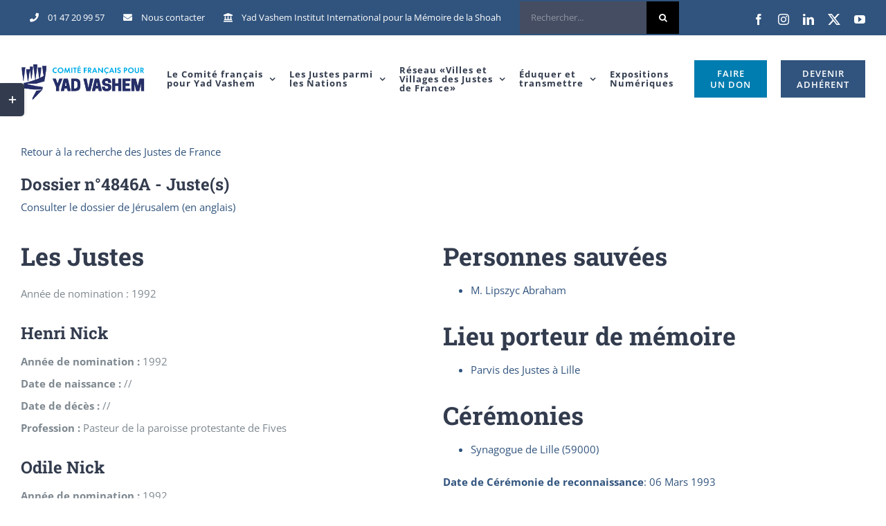

--- FILE ---
content_type: text/css
request_url: https://yadvashem-france.org/wp-content/litespeed/ucss/643941def4f4a4b3acd1492abc56fa55.css?ver=9ace2
body_size: 11256
content:
@keyframes fusion-rotate{0%{transform:rotate(0)}to{transform:rotate(360deg)}}.components-snackbar__action.components-button:not(:disabled):not([aria-disabled=true]):not(.is-default){text-decoration:underline;background-color:transparent}.components-snackbar__action.components-button:not(:disabled):not([aria-disabled=true]):not(.is-default):focus{color:#fff;box-shadow:none;outline:1px dotted #fff}.components-snackbar__action.components-button:not(:disabled):not([aria-disabled=true]):not(.is-default):hover{color:#33b3db}.wc-block-product-categories__button:not(:disabled):not([aria-disabled=true]):hover,.wc-block-product-search .wc-block-product-search__button:not(:disabled):not([aria-disabled=true]):hover{background-color:#fff;color:#191e23;box-shadow:inset 0 0 0 1px #e2e4e7,inset 0 0 0 2px #fff,0 1px 1px rgba(25,30,35,.2)}.wc-block-product-categories__button:not(:disabled):not([aria-disabled=true]):active,.wc-block-product-search .wc-block-product-search__button:not(:disabled):not([aria-disabled=true]):active{outline:0;background-color:#fff;color:#191e23;box-shadow:inset 0 0 0 1px #ccd0d4,inset 0 0 0 2px #fff}*,ul{box-sizing:border-box}input[type=search],input[type=submit]{-webkit-appearance:none;-webkit-border-radius:0}input[type=search]::-webkit-search-decoration{-webkit-appearance:none}html{overflow-x:hidden;overflow-y:scroll}body{margin:0;min-width:320px;-webkit-text-size-adjust:100%;font:13px/20px PTSansRegular,Arial,Helvetica,sans-serif;background-image:none;background-repeat:repeat}#wrapper{overflow:visible}form,img{border-style:none}img{vertical-align:top;max-width:100%;height:auto}a{text-decoration:none}input{font-family:var(--body_typography-font-family,inherit);vertical-align:middle;color:#000}form{padding:0}#content:after,.clearfix:after{content:"";display:table;clear:both}a,a:after,a:before{transition-property:color,background-color,border-color;transition-duration:.2s;transition-timing-function:linear}#main{clear:both}h2{color:#333;margin:0 0 .6em}.widget_recent_entries .post-date,footer,header,main,nav,section{display:block}#content{width:71.1702128%;float:left;min-height:1px}.fusion-widget-area .contact_info p,form{margin:0}.s{float:none}.post-content p{margin:0 0 20px}.fusion-widget-area .widget_recent_entries li a:before{position:absolute;font-family:icomoon;content:"";margin-left:-12px}.fusion-widget-area .widget_recent_entries li{display:block;padding:10px 10px 10px 12px;border-bottom:1px solid #e7e6e6;position:relative}.fusion-footer-widget-area .widget>ul>li:first-child,.fusion-widget-area .widget>ul>li:first-child{padding-top:0}#sliders-container{position:relative}.searchform .fusion-search-form-content{display:-ms-flexbox;display:flex;-ms-flex-align:center;align-items:center;overflow:hidden;width:100%}.searchform .fusion-search-form-content .fusion-search-field{-ms-flex-positive:1;flex-grow:1}.searchform .fusion-search-form-content .fusion-search-field input{border:1px solid #d2d2d2;width:100%;box-sizing:border-box;margin:0;outline:0}.searchform .fusion-search-form-content .fusion-search-button input[type=submit]{background:#000;border:0;border-radius:0;color:#fff;font-size:1em;margin:0;padding:0;text-indent:0;cursor:pointer;font-family:icomoon;font-weight:400;text-shadow:none;-webkit-font-smoothing:antialiased;transition:all .2s}.fusion-live-search .fusion-search-field{z-index:14}.fusion-live-search .fusion-search-button{z-index:14;position:relative}.fusion-live-search .fusion-slider-loading{display:none;margin:-1.2em 0 0-1.2em;width:2.4em;height:2.4em;border-top:.3em solid rgba(255,255,255,.35);border-right:.3em solid rgba(255,255,255,.35);border-bottom:.3em solid #fff;border-left:.3em solid rgba(255,255,255,.35);pointer-events:none}.fusion-live-search .fusion-search-results-wrapper{position:relative}.fusion-live-search .fusion-search-results{z-index:-1;overflow-y:auto;position:absolute;margin-top:25px;width:100%;opacity:0;transition:.3s opacity,.3s margin;border-style:solid}.fusion-row{margin:0 auto;zoom:1}.fusion-row:after,.fusion-row:before{content:" ";display:table}.fusion-row:after{clear:both}span.date-name,strong{font-weight:700}.screen-reader-text{position:absolute!important}.screen-reader-text:focus{border-radius:3px;box-shadow:0 0 2px 2px rgba(0,0,0,.6);font-size:1rem;font-weight:700}.fusion-slider-loading{position:absolute;top:50%;left:50%;margin:-3em 0 0-3em;color:transparent;font-size:10px;border-top:.5em solid rgba(0,0,0,.2);border-right:.5em solid rgba(0,0,0,.2);border-bottom:.5em solid #333;border-left:.5em solid rgba(0,0,0,.2);animation:fusion-rotate .8s infinite linear}.fusion-slider-loading,.fusion-slider-loading:after{width:6em;height:6em;border-radius:50%;background-clip:padding-box}.rich-snippet-hidden{display:none}.fusion-disable-outline input{outline:0}.fusion-header-wrapper{position:relative;z-index:10010}.fusion-header-sticky-height{display:none}.fusion-header{padding-left:30px;padding-right:30px;-webkit-backface-visibility:hidden;backface-visibility:hidden;transition:background-color .25s ease-in-out}.fusion-mobile-logo{display:none}.fusion-header-v3 .fusion-header,.fusion-secondary-header{border-bottom:1px solid transparent}.fusion-secondary-header .fusion-alignleft{float:left;margin-right:0;-ms-flex-positive:1;flex-grow:1}.fusion-secondary-header .fusion-alignright{float:right;margin-left:0;-ms-flex-positive:1;flex-grow:1}.fusion-secondary-header .fusion-alignright>*{float:right}.fusion-secondary-header .fusion-row{display:-ms-flexbox;display:flex;-ms-flex-pack:justify;justify-content:space-between;-ms-flex-align:center;align-items:center}.fusion-secondary-header .fusion-mobile-nav-holder{width:80%;margin:0 auto}.fusion-logo{float:left;zoom:1}.fusion-logo:after,.fusion-logo:before{content:" ";display:table}.fusion-logo:after{clear:both}.fusion-logo,.fusion-logo a{display:block;max-width:100%}.fusion-logo img{width:auto}.fusion-main-menu{float:right;position:relative;z-index:200;overflow:hidden}.fusion-header-v3 .fusion-main-menu:hover{overflow:visible}.fusion-main-menu>ul>li:last-child{padding-right:0}.fusion-main-menu>ul>.fusion-menu-item-button>a,.fusion-main-menu>ul>.fusion-menu-item-button>a:hover{border-color:transparent}.fusion-main-menu ul a{display:block;box-sizing:content-box}.fusion-main-menu li{float:left;margin:0;padding:0;position:relative;cursor:pointer}.fusion-main-menu>ul>li>a{display:-ms-flexbox;display:flex;-ms-flex-align:center;align-items:center;line-height:1;-webkit-font-smoothing:subpixel-antialiased}.fusion-main-menu li:hover>.fusion-megamenu-wrapper,.fusion-main-menu li:hover>.sub-menu{visibility:visible;opacity:1}.fusion-main-menu .fusion-dropdown-menu{overflow:hidden}.fusion-main-menu .sub-menu{position:absolute;left:0;visibility:hidden;opacity:0;z-index:1;transition:opacity .2s ease-in}.fusion-main-menu .sub-menu ul{top:0;left:180px}.fusion-main-menu .sub-menu li{float:none;margin:0;padding:0}.fusion-main-menu .sub-menu a{border:0;padding:7px 20px;line-height:19px;text-indent:0;height:auto;transition:color .2s ease-in-out,background-color .2s ease-in-out,border-color .2s ease-in-out,height 0s,line-height 0s}.fusion-secondary-menu{position:relative;z-index:210}.fusion-main-menu ul,.fusion-secondary-menu ul{margin:0;padding:0;list-style:none}.fusion-secondary-menu>ul>li{float:left;border-left:1px solid transparent}.fusion-secondary-menu>ul>li:first-child{border-left:none}.fusion-secondary-menu>ul>li>a{display:-ms-flexbox;display:flex;-ms-flex-align:center;align-items:center;position:relative;padding:0 13px}.fusion-secondary-menu li{position:relative}.fusion-social-links-header{margin-top:10px}.fusion-caret{margin-left:9px}.fusion-caret .fusion-dropdown-indicator{vertical-align:middle}.fusion-caret .fusion-dropdown-indicator:before{content:"";font-family:IcoMoon;font-style:normal}.sub-menu .fusion-caret{position:absolute;right:15px;margin-left:0}.sub-menu .fusion-caret .fusion-dropdown-indicator:before{content:""}.fusion-megamenu-wrapper{margin:0 auto;padding:0 15px;visibility:hidden;opacity:0;position:absolute;left:0;transition:opacity .2s ease-in;z-index:10}.fusion-megamenu-wrapper.col-span-12 .fusion-megamenu{width:100%}.fusion-megamenu-wrapper .fusion-megamenu-submenu{display:block;float:none;padding:29px 0;border-right:1px solid transparent;background-size:cover}.fusion-megamenu-wrapper .fusion-megamenu-submenu:last-child{border-right:none}.fusion-megamenu-holder{zoom:1;padding:0;margin:0;border-top:3px solid transparent;background-size:cover}.fusion-megamenu-holder:after,.fusion-megamenu-holder:before{content:" ";display:table}.fusion-megamenu-holder:after{clear:both}.fusion-megamenu{display:-ms-flexbox;display:flex;zoom:1}.fusion-megamenu:after,.fusion-megamenu:before{content:" ";display:table}#cn-list .cn-clear,.fusion-megamenu:after{clear:both}.fusion-megamenu-title{margin:0;padding:0 34px 15px;-webkit-font-smoothing:antialiased}.fusion-megamenu-icon{display:inline-block;width:26px}.fusion-megamenu-widgets-container{display:block;padding:0 34px;margin-bottom:10px;pointer-events:none}.fusion-main-menu>ul>.fusion-megamenu-menu:hover .fusion-megamenu-widgets-container{pointer-events:auto}.fusion-megamenu-widgets-container .textwidget a{display:inline}.fusion-sticky-logo-1.fusion-header-v3 .fusion-sticky-logo{display:none}.fusion-mobile-nav-holder{display:none;clear:both;color:#333}#cn-list div.cn-list-head,.fusion-mobile-menu-design-modern .fusion-header>.fusion-row{position:relative}.fusion-mobile-menu-icons{display:none;position:relative;top:0;right:0;vertical-align:middle;text-align:right}.fusion-mobile-menu-icons a{float:right;font-size:21px;margin-left:20px}body:not(.fusion-header-layout-v6) .fusion-header{-webkit-transform:translate3d(0,0,0);-moz-transform:none}body:not(.fusion-header-layout-v6).fusion-top-header .fusion-main-menu>ul>li>a.fusion-bar-highlight{box-sizing:border-box}.fusion-top-header.menu-text-align-center .fusion-main-menu>ul>li>a{-ms-flex-pack:center;justify-content:center}.avada-menu-highlight-style-bar .fusion-main-menu .sub-menu ul{top:-3px;top:calc((3px)*-1)}#cn-list .vcard span{display:initial}#cn-list img{box-shadow:none}#cn-list span.fn{display:inline-block}#cn-list span.title{display:block}#cn-list ul.cn-relations{line-height:normal;list-style:none;margin:0 0 10px}#cn-list span.address-block,#cn-list span.adr,#cn-list span.date-block{display:block;margin-bottom:10px}#cn-list span.adr span.address-name{display:block;font-weight:700}#cn-list span.date,#cn-list span.vevent{display:block}#cn-list .vevent abbr{border:0;cursor:default;text-transform:none;letter-spacing:normal}#cn-list abbr.dtstart{text-decoration:none}:root{--button_padding:11px 23px;--button_font_size:13px;--button_line_height:16px}@font-face{font-display:swap;font-family:"Open Sans";font-style:italic;font-weight:400;font-stretch:normal;src:url(https://fonts.gstatic.com/s/opensans/v40/memQYaGs126MiZpBA-UFUIcVXSCEkx2cmqvXlWq8tWZ0Pw86hd0Rk8ZkWVAexg.woff)format("woff")}@font-face{font-display:swap;font-family:"Open Sans";font-style:italic;font-weight:700;font-stretch:normal;src:url(https://fonts.gstatic.com/s/opensans/v40/memQYaGs126MiZpBA-UFUIcVXSCEkx2cmqvXlWq8tWZ0Pw86hd0RkyFjWVAexg.woff)format("woff")}@font-face{font-display:swap;font-family:"Open Sans";font-style:normal;font-weight:400;font-stretch:normal;src:url(https://fonts.gstatic.com/s/opensans/v40/memSYaGs126MiZpBA-UvWbX2vVnXBbObj2OVZyOOSr4dVJWUgsjZ0B4gaVQ.woff)format("woff")}@font-face{font-display:swap;font-family:"Open Sans";font-style:normal;font-weight:600;font-stretch:normal;src:url(https://fonts.gstatic.com/s/opensans/v40/memSYaGs126MiZpBA-UvWbX2vVnXBbObj2OVZyOOSr4dVJWUgsgH1x4gaVQ.woff)format("woff")}@font-face{font-display:swap;font-family:"Open Sans";font-style:normal;font-weight:700;font-stretch:normal;src:url(https://fonts.gstatic.com/s/opensans/v40/memSYaGs126MiZpBA-UvWbX2vVnXBbObj2OVZyOOSr4dVJWUgsg-1x4gaVQ.woff)format("woff")}@font-face{font-display:swap;font-family:"Roboto Slab";font-style:normal;font-weight:700;src:url(https://fonts.gstatic.com/s/robotoslab/v34/BngbUXZYTXPIvIBgJJSb6s3BzlRRfKOFbvjoa4Omb2Rl.woff)format("woff")}@font-face{font-display:swap;font-weight:400;font-style:normal;font-display:block}html:not(.avada-html-layout-boxed):not(.avada-html-layout-framed),html:not(.avada-html-layout-boxed):not(.avada-html-layout-framed) body{background-color:#fff;background-blend-mode:normal}#main,.layout-wide-mode #main,.layout-wide-mode #wrapper,body,html{background-color:#fff}#main{background-image:none;background-repeat:repeat;padding:90px 30px}.fusion-header-v3 .fusion-header,.fusion-mobile-menu-design-modern .fusion-secondary-header .fusion-alignleft,.fusion-secondary-header{border-bottom-color:transparent}.fusion-mobile-menu-design-modern .fusion-secondary-header .fusion-alignleft{border-top-color:transparent}.fusion-secondary-header{background-color:#31547e}#wrapper #main .fullwidth-box .fusion-row,.fusion-header-wrapper .fusion-row{padding-left:0;padding-right:0}.fusion-header .fusion-row{padding-top:0;padding-bottom:0}.fusion-main-menu .sub-menu li a:hover,.fusion-top-header .fusion-header{background-color:#fff}.widget_recent_entries .post-date{font-size:14px}a:hover{color:#31547e}.fusion-search-form-classic .searchform:not(.fusion-search-form-clean) .fusion-search-form-content .fusion-search-button input[type=submit]:hover{background-color:#31547e}.searchform .fusion-search-form-content .fusion-search-button input[type=submit],input.s{height:47px;padding-top:0;padding-bottom:0}.searchform .fusion-search-form-content .fusion-search-field input{height:47px;padding:0 15px}.searchform .fusion-search-form-content .fusion-search-button input[type=submit]{width:47px;line-height:47px}input.s{background-color:#444d62;font-size:13px;color:#fff}.fusion-live-search .fusion-search-results:focus,.searchform .fusion-search-form-content .fusion-search-field input:focus,input.s:focus{border-color:#444d62}.fusion-live-search .fusion-search-results,.searchform .fusion-search-form-content .fusion-search-field input{background-color:#444d62;font-size:13px;color:#fff}.fusion-live-search .fusion-search-results{border-radius:0;border-color:#444d62;border-width:1px}.searchform .s::-moz-placeholder,input::-moz-placeholder{color:#fff}.searchform .s::-webkit-input-placeholder,input::-webkit-input-placeholder{color:#fff}.searchform .s::-ms-input-placeholder,input::-ms-input-placeholder{color:#fff}.searchform .fusion-search-form-content .fusion-search-field input,input.s{border-width:1px;border-color:#444d62;border-radius:0}.fusion-search-form-classic .searchform:not(.fusion-search-form-clean) .fusion-search-form-content{border-radius:0;border-width:1px}#slidingbar-area .widget-title{font-family:"Open Sans",Arial,Helvetica,sans-serif;font-size:14px;font-weight:700;line-height:1.5;letter-spacing:1px;font-style:normal;color:#333c4e}:root{--adminbar-height:32px}@media screen and (max-width:782px){:root{--adminbar-height:46px}}#main .fusion-row,.fusion-footer-widget-area .fusion-row,.fusion-header-wrapper .fusion-row{max-width:1280px}html:not(.avada-has-site-width-percent) #main,html:not(.avada-has-site-width-percent) .fusion-footer-copyright-area,html:not(.avada-has-site-width-percent) .fusion-footer-widget-area,html:not(.avada-has-site-width-percent) .fusion-secondary-header{padding-left:30px;padding-right:30px}.fusion-bottom-frame,.fusion-boxed-shadow,.fusion-sides-frame,.fusion-top-frame{display:none}.layout-wide-mode #wrapper{width:100%;max-width:none}.fusion-header .fusion-logo{margin:24px 0 22px}.fusion-main-menu>ul>li{padding-right:20px}.fusion-main-menu>ul>li>a{border-color:transparent;font-family:"Open Sans",Arial,Helvetica,sans-serif;font-weight:700;font-size:13px;letter-spacing:1px;font-style:normal;color:#333c4e}.fusion-main-menu>ul>li>a:not(.fusion-logo-link):not(.fusion-icon-sliding-bar):hover{border-color:#1380ac}.fusion-main-menu>ul>li>a:not(.fusion-logo-link):hover{color:#1380ac}.fusion-main-menu .sub-menu{width:180px;background-color:#f2f1f0}.fusion-main-menu .fusion-dropdown-menu .sub-menu li a,.fusion-main-menu .sub-menu li a{padding-top:7px;padding-bottom:7px;color:#333c4e;font-size:12px}.fusion-main-menu .fusion-dropdown-menu .sub-menu li a{font-family:"Open Sans",Arial,Helvetica,sans-serif;font-weight:400;border-bottom-color:#e7e4e2}body:not(.fusion-header-layout-v6) .fusion-main-menu>ul>li>a{height:126px}.avada-menu-highlight-style-bar .fusion-main-menu .sub-menu{border-top:3px solid #1380ac}.avada-menu-highlight-style-bar:not(.fusion-header-layout-v6) .fusion-main-menu>ul>li>a{border-top-width:0;border-top-style:solid}.avada-menu-highlight-style-bar:not(.fusion-header-layout-v6) .fusion-main-menu>ul>li>a:not(.fusion-logo-link):not(.fusion-icon-sliding-bar):hover{border-top-color:#1380ac}.fusion-body.avada-menu-highlight-style-bar:not(.fusion-header-layout-v6) .fusion-main-menu>ul>li.fusion-menu-item-button a:hover{border-top-color:transparent}.avada-has-megamenu-shadow .fusion-main-menu .sub-menu,.avada-has-megamenu-shadow .fusion-megamenu-holder{box-shadow:1px 1px 30px rgba(0,0,0,.06)}.fusion-megamenu-holder{border-top-width:3px;border-color:#1380ac;background-color:#f2f1f0}.fusion-body .fusion-megamenu-wrapper .fusion-megamenu-holder .fusion-megamenu .fusion-megamenu-submenu{border-color:#e7e4e2}.sub-menu .fusion-caret{top:7px}.avada-has-mainmenu-dropdown-divider .fusion-main-menu .fusion-dropdown-menu .sub-menu li a{border-bottom-width:1px;border-bottom-style:solid}.fusion-secondary-menu>ul>li{border-color:transparent}.fusion-secondary-menu>ul>li>a{height:50px}.fusion-megamenu-title{color:#333c4e;font-size:14px}.fusion-megamenu-title a{color:#333c4e}.fusion-secondary-header{color:#fff;font-size:12px}.fusion-secondary-header a,.fusion-secondary-header a:hover{color:#fff}.fusion-mobile-menu-icons{margin-top:18px}.fusion-footer-widget-area a,.fusion-mobile-menu-icons a,.fusion-mobile-menu-icons a:after,.fusion-mobile-menu-icons a:before{color:#333c4e}.fusion-megamenu-widgets-container{color:#333c4e;font-size:12px}.avada-has-megamenu-item-divider .fusion-megamenu-wrapper .fusion-megamenu-submenu{padding-bottom:0}.fusion-live-search .fusion-search-results{max-height:250px}.fusion-social-links-footer .fusion-social-networks a,.fusion-social-links-header .fusion-social-networks a{font-size:16px}.fusion-social-links-footer .fusion-social-networks a.custom img,.fusion-social-links-header .fusion-social-networks a.custom img{max-height:16px}.fusion-social-links-header .fusion-social-networks .fusion-social-network-icon{color:#fff}.fusion-social-links-footer .fusion-social-networks a.custom{max-height:8px}.fusion-social-links-footer .fusion-social-networks .fusion-social-network-icon{color:#bec2cc}.fusion-footer-widget-column{margin-bottom:50px}.fusion-footer-widget-column:last-child{margin-bottom:0}.fusion-footer footer .fusion-columns .fusion-column{padding-left:15px;padding-right:15px}.fusion-footer footer .fusion-columns{margin:0 calc((15px)*-1)}.fusion-footer footer .fusion-row .fusion-columns{display:block;-ms-flex-flow:wrap;flex-flow:wrap}.ltr .fusion-footer footer .fusion-row .fusion-columns .fusion-column.fusion-column-last{border-right:none}.fusion-footer-widget-area{position:relative;padding:95px 10px 85px;border-top:1px solid #e7e4e2;background-image:url(https://bd4ddc4f8b3142adb0b5d48ad5ae8075.yatu.ws/wp-content/uploads/2017/10/university_ft_bg.png);background-repeat:no-repeat;background-color:#fff;background-size:cover;background-position:center center;color:#7e8890;-webkit-backface-visibility:hidden;backface-visibility:hidden}.fusion-footer-widget-area .fusion-footer-widget-column:not(.widget_icl_lang_sel_widget) ul:first-child>li:first-child>a,.fusion-footer-widget-area .fusion-footer-widget-column:not(.widget_icl_lang_sel_widget)>ul>li:first-child>a{background-image:none;padding-top:0}.fusion-footer-widget-area ul{list-style:none;margin:0;padding:0}.fusion-footer-widget-area ul.fusion-checklist li a{border:0;padding:0}.fusion-footer-widget-area ul li,tr td{border-color:#e7e4e2}.fusion-footer-widget-area ul li a{display:block;position:relative}.fusion-footer-widget-area .widget a:hover,.fusion-footer-widget-area .widget li a:hover:before,.fusion-footer-widget-area ul li a:hover{color:#007db0}.fusion-footer-widget-area .widget_recent_entries li{border-bottom:1px solid;border-color:#e7e4e2;color:#7e8890}.fusion-footer-widget-area .widget_recent_entries a{border-bottom:0;padding-bottom:0}.fusion-footer-widget-area .widget-title{margin:0 0 28px;text-transform:uppercase;font-family:"Open Sans",Arial,Helvetica,sans-serif;font-size:14px;font-weight:700;line-height:1.5;letter-spacing:1px;font-style:normal;color:#333c4e}.fusion-footer-widget-area a:hover,body a,body a:after,body a:before{color:#31547e}.fusion-footer-widget-area .widget li a:before{color:#333c4e}.fusion-footer-widget-area .widget_recent_entries li a:before{position:absolute;font-family:icomoon;content:"";margin-left:-12px}.fusion-footer-widget-area>.fusion-row{padding-left:4%;padding-right:4%}.layout-wide-mode.avada-has-100-footer .fusion-footer-copyright-area>.fusion-row,.layout-wide-mode.avada-has-100-footer .fusion-footer-widget-area>.fusion-row{max-width:100%!important}.fusion-footer-copyright-area{z-index:10;position:relative;padding:30px 10px;border-top:1px solid #e7e4e2;background-color:#fff}.fusion-footer-copyright-area .fusion-row{max-width:1280px}.fusion-footer-copyright-area>.fusion-row{padding-left:4%;padding-right:4%}.fusion-copyright-notice a{color:#7e8890}.fusion-footer-copyright-area a:hover{color:#007db0}.fusion-copyright-content{display:table;width:100%}.fusion-copyright-notice{display:table-cell;vertical-align:middle;margin:0;padding:0;color:#7e8890;font-size:12px}.fusion-main-menu .sub-menu,.fusion-main-menu .sub-menu li a,.fusion-megamenu-widgets-container,body{font-family:"Open Sans",Arial,Helvetica,sans-serif;font-weight:400;letter-spacing:0;font-style:normal}#slidingbar-area ul,.fusion-footer-widget-area ul,body{font-size:15px}.fusion-main-menu .sub-menu,.fusion-main-menu .sub-menu li a,.fusion-megamenu-widgets-container,body{line-height:32px}body{color:#7e8890;--fusion-audio-max-width-default:100%;--fusion-audio-background-color-default:#1d242d;--fusion-audio-accent-color-default:#ffffff;--fusion-audio-border-size-default:0;--fusion-audio-border-color-default:#ffffff;--fusion-audio-border-top-left-radius-default:0px;--fusion-audio-border-top-right-radius-default:0px;--fusion-audio-border-bottom-right-radius-default:0px;--fusion-audio-border-bottom-left-radius-default:0px;--fusion-video-max-width-default:100%}#main h2,.post-content h2,.post-content h3{font-family:"Roboto Slab",Arial,Helvetica,sans-serif;font-weight:700;line-height:50px;letter-spacing:0;font-style:normal}#wrapper .post-content h2{font-size:34px}.post-content h2{color:#333c4e}.post-content h3{line-height:1.4;font-size:24px;color:#333c4e}h3{margin-top:30px;margin-bottom:30px}.fusion-megamenu-title,.fusion-widget-area h4,.post-content h4{font-family:"Open Sans",Arial,Helvetica,sans-serif;font-weight:700;line-height:1.67;letter-spacing:0;font-style:normal}.fusion-widget-area h4,.post-content h4{font-size:15px;color:#333c4e}h4{margin-top:1.33em;margin-bottom:1.33em}.fusion-search-form-classic .searchform:not(.fusion-search-form-clean) .fusion-search-form-content .fusion-search-field input{border-right:none;border-top-right-radius:0;border-bottom-right-radius:0}.fusion-menu-item-button .menu-text,.fusion-menu-item-button:hover .menu-text{border-color:#fff}.fusion-body .tribe-common .tribe-events-c-nav__next:not(:disabled),.fusion-body .tribe-common .tribe-events-c-nav__next:not(:disabled):visited,.fusion-body .tribe-common .tribe-events-c-nav__prev:not(:disabled),.fusion-body .tribe-common .tribe-events-c-nav__prev:not(:disabled):visited{color:#31547e}.fusion-body .tribe-common .tribe-events-c-nav__next:not(:disabled):active,.fusion-body .tribe-common .tribe-events-c-nav__next:not(:disabled):active:after,.fusion-body .tribe-common .tribe-events-c-nav__next:not(:disabled):active:before,.fusion-body .tribe-common .tribe-events-c-nav__next:not(:disabled):focus,.fusion-body .tribe-common .tribe-events-c-nav__next:not(:disabled):focus:after,.fusion-body .tribe-common .tribe-events-c-nav__next:not(:disabled):focus:before,.fusion-body .tribe-common .tribe-events-c-nav__next:not(:disabled):hover,.fusion-body .tribe-common .tribe-events-c-nav__next:not(:disabled):hover:after,.fusion-body .tribe-common .tribe-events-c-nav__next:not(:disabled):hover:before,.fusion-body .tribe-common .tribe-events-c-nav__prev:not(:disabled):active,.fusion-body .tribe-common .tribe-events-c-nav__prev:not(:disabled):active:after,.fusion-body .tribe-common .tribe-events-c-nav__prev:not(:disabled):active:before,.fusion-body .tribe-common .tribe-events-c-nav__prev:not(:disabled):focus,.fusion-body .tribe-common .tribe-events-c-nav__prev:not(:disabled):focus:after,.fusion-body .tribe-common .tribe-events-c-nav__prev:not(:disabled):focus:before,.fusion-body .tribe-common .tribe-events-c-nav__prev:not(:disabled):hover,.fusion-body .tribe-common .tribe-events-c-nav__prev:not(:disabled):hover:after,.fusion-body .tribe-common .tribe-events-c-nav__prev:not(:disabled):hover:before{color:#31547e}.fusion-sliding-bar-area{display:-ms-flexbox;display:flex;-ms-flex-wrap:wrap;flex-wrap:wrap;-ms-flex-pack:end;justify-content:flex-end;z-index:99999;margin:0;pointer-events:none;transition:all .4s ease}.fusion-sb-toggle,.fusion-sb-toggle-wrapper{display:block;position:relative}.fusion-sb-toggle{transition:none;pointer-events:auto}.fusion-sb-toggle:after{display:block;position:absolute;content:"";font-family:icomoon;-webkit-font-smoothing:antialiased;line-height:normal;text-shadow:none;transition:none}.fusion-sliding-bar-content-wrapper{overflow:hidden;position:relative;padding:35px 30px;height:100%}.fusion-sliding-bar-toggle-rectangle .fusion-sb-toggle:after{top:50%;left:50%;transform:translate(-50%,-50%);font-size:18px}.fusion-sliding-bar{z-index:3;overflow:hidden;position:relative}.fusion-sliding-bar-position-left{position:fixed;top:0;left:calc(0px - 300px);bottom:0}.fusion-sliding-bar-position-left .fusion-sb-toggle-wrapper{-ms-flex-order:2;order:2}.fusion-sliding-bar-position-left.fusion-sliding-bar-toggle-rectangle .fusion-sb-toggle{position:absolute;top:120px;width:35px;height:48px;border-radius:0 5px 5px 0;box-shadow:3px 0 5px -2px rgba(0,0,0,.14)}.fusion-sliding-bar-position-left .fusion-sliding-bar{height:100%;width:300px;transition:all .4s ease}.fusion-sliding-bar-position-left.fusion-sliding-bar-columns-stacked .fusion-sliding-bar-content>.fusion-column{float:none;padding:15px 0}.fusion-slidingbar-widget-column{margin-bottom:50px}.fusion-slidingbar-widget-column:last-child{margin-bottom:0}#slidingbar-area .widget-title{margin:0 0 28px;text-transform:uppercase}.fusion-sliding-bar-area ul{list-style:none;margin:0;padding:0;font-size:12px}.fusion-sliding-bar{text-align:left}.fusion-sliding-bar-position-left .fusion-sliding-bar-content-wrapper{padding:60px 30px}.fusion-sliding-bar,.fusion-sliding-bar-toggle-rectangle .fusion-sb-toggle{background-color:#333c4e}.fusion-sliding-bar-position-left .fusion-sb-toggle{border-top-color:#333c4e}#slidingbar-area ul li a:hover,#slidingbar-area ul li a:hover:before,.fusion-sliding-bar-area .widget li a:before,.fusion-sliding-bar-area .widget li a:before:hover,.fusion-sliding-bar-area a,.fusion-sliding-bar-area a:hover{color:#f09a3e}#slidingbar-area{border-color:#333c4e;color:#fff}#slidingbar-area .widget_recent_entries ul li{border-bottom-color:#384255;color:#fff}#slidingbar-area #slidingbar .widget-title{font-size:14px;line-height:14px;color:#fff}#slidingbar-area .fusion-column,.fusion-sb-toggle-wrapper .fusion-sb-toggle:after{color:#fff}.fusion-search-form-classic #slidingbar-area .searchform:not(.fusion-search-form-clean) .fusion-search-form-content .fusion-search-button input[type=submit]:hover{background-color:#f09a3e}.avada-has-slidingbar-position-left .fusion-sliding-bar{width:300px}.avada-has-slidingbar-position-left .fusion-sliding-bar-content-wrapper{padding:60px 30px}:root{--site_width:1280px;--site_width-int:1280;--margin_offset-top:0px;--margin_offset-bottom:0px;--margin_offset-top-no-percent:0px;--margin_offset-bottom-no-percent:0px;--main_padding-top:90px;--main_padding-top-or-55px:90px;--main_padding-bottom:90px;--hundredp_padding:30px;--hundredp_padding-fallback_to_zero:30px;--hundredp_padding-hundred_percent_negative_margin:-30px;--sidebar_width:23%;--sidebar_gutter:80px;--sidebar_2_1_width:21%;--sidebar_2_2_width:21%;--dual_sidebar_gutter:40px;--grid_main_break_point:1100;--side_header_break_point:1275;--content_break_point:1000;--typography_sensitivity:0.90;--typography_factor:1.50;--primary_color:#31547e;--primary_color-85a:rgba(49,84,126,0.85);--primary_color-7a:rgba(49,84,126,0.7);--primary_color-5a:rgba(49,84,126,0.5);--primary_color-35a:rgba(49,84,126,0.35);--primary_color-2a:rgba(49,84,126,0.2);--header_bg_image:;--header_bg_repeat:repeat;--side_header_width:280px;--side_header_width-int:280;--header_padding-top:0px;--header_padding-bottom:0px;--header_padding-left:0px;--header_padding-right:0px;--menu_highlight_background:#f09a3e;--menu_arrow_size-width:23px;--menu_arrow_size-height:12px;--menu_arrow_size-width-header_border_color_condition_5:;--nav_highlight_border:0px;--nav_padding:20px;--nav_padding-no-zero:20px;--dropdown_menu_top_border_size:3px;--dropdown_menu_width:180px;--mainmenu_dropdown_vertical_padding:7px;--menu_sub_bg_color:#f2f1f0;--menu_bg_hover_color:#ffffff;--menu_sub_sep_color:#e7e4e2;--menu_h45_bg_color:#ffffff;--nav_typography-font-family:"Open Sans", Arial, Helvetica, sans-serif;--nav_typography-font-weight:700;--nav_typography-font-size:13px;--nav_typography-font-style:;--nav_typography-letter-spacing:1px;--nav_typography-color:#333c4e;--nav_typography-color-65a:rgba(51,60,78,0.65);--nav_typography-color-35a:rgba(51,60,78,0.35);--menu_hover_first_color:#1380ac;--menu_hover_first_color-65a:rgba(19,128,172,0.65);--menu_sub_color:#333c4e;--nav_dropdown_font_size:12px;--flyout_menu_icon_font_size:20px;--flyout_menu_icon_font_size_px:20px;--snav_font_size:12px;--sec_menu_lh:50px;--header_top_menu_sub_color:#333c4e;--mobile_menu_icons_top_margin:18px;--mobile_menu_nav_height:55px;--mobile_header_bg_color:rgb(255,255,255);--mobile_menu_background_color:#f2f1f0;--mobile_menu_hover_color:#ffffff;--mobile_menu_border_color:#e7e4e2;--mobile_menu_toggle_color:#333c4e;--mobile_menu_typography-font-family:"Open Sans";--mobile_menu_typography-font-size:12px;--mobile_menu_typography-font-weight:400;--mobile_menu_typography-line-height:55px;--mobile_menu_typography-letter-spacing:0px;--mobile_menu_typography-color:#333c4e;--mobile_menu_typography-font-style:;--mobile_menu_typography-font-size-30-or-24px:24px;--mobile_menu_typography-font-size-open-submenu:12px;--mobile_menu_font_hover_color:#333c4e;--menu_icon_size:18px;--logo_alignment:left;--logo_background_color:#f09a3e;--slidingbar_width:300px;--slidingbar_width-percent_to_vw:300px;--slidingbar_content_padding-top:60px;--slidingbar_content_padding-bottom:60px;--slidingbar_content_padding-left:30px;--slidingbar_content_padding-right:30px;--slidingbar_bg_color:#333c4e;--slidingbar_divider_color:#384255;--slidingbar_link_color:#f09a3e;--slidingbar_link_color_hover:#f09a3e;--footer_divider_color:#e7e4e2;--footer_headings_typography-font-family:"Open Sans", Arial, Helvetica, sans-serif;--footer_headings_typography-font-size:14px;--footer_headings_typography-font-weight:700;--footer_headings_typography-line-height:1.5;--footer_headings_typography-font-style:;--footer_headings_typography-letter-spacing:1px;--footer_headings_typography-color:#333c4e;--footer_text_color:#7e8890;--sidebar_bg_color:#ffffff;--bg_image:none;--bg_repeat:repeat;--bg_color:#ffffff;--bg-color-overlay:normal;--bg_pattern:url("//yadvashem-france.org/wp-content/themes/Avada/assets/images/patterns/pattern1.png");--content_bg_color:#ffffff;--content_bg_image:none;--content_bg_repeat:repeat;--body_typography-font-family:"Open Sans", Arial, Helvetica, sans-serif;--body_typography-font-size:15px;--base-font-size:15;--body_typography-font-weight:400;--body_typography-font-style:;--body_typography-line-height:32px;--body_typography-letter-spacing:0px;--body_typography-color:#7e8890;--link_color:#31547e;--link_color-8a:rgba(49,84,126,0.8);--h1_typography-font-family:"Roboto Slab", Arial, Helvetica, sans-serif;--h1_typography-font-weight:700;--h1_typography-line-height:1.15;--h1_typography-letter-spacing:-1px;--h1_typography-font-style:;--h1_typography-font-size:55px;--h1_typography-color:#333c4e;--h1_typography-margin-top:0.45em;--h1_typography-margin-bottom:0.45em;--h2_typography-font-family:"Roboto Slab", Arial, Helvetica, sans-serif;--h2_typography-font-weight:700;--h2_typography-line-height:50px;--h2_typography-letter-spacing:0px;--h2_typography-font-style:;--h2_typography-font-size:34px;--h2_typography-color:#333c4e;--h2_typography-margin-top:0em;--h2_typography-margin-bottom:.6em;--h3_typography-font-family:"Roboto Slab", Arial, Helvetica, sans-serif;--h3_typography-font-weight:700;--h3_typography-line-height:1.4;--h3_typography-letter-spacing:0px;--h3_typography-font-style:;--h3_typography-font-size:24px;--h3_typography-color:#333c4e;--h3_typography-margin-top:30px;--h3_typography-margin-bottom:30px;--h4_typography-font-family:"Open Sans", Arial, Helvetica, sans-serif;--h4_typography-font-weight:700;--h4_typography-line-height:1.67;--h4_typography-letter-spacing:0px;--h4_typography-font-style:;--h4_typography-font-size:15px;--h4_typography-color:#333c4e;--h4_typography-margin-top:1.33em;--h4_typography-margin-bottom:1.33em;--h5_typography-font-family:"Roboto Slab", Arial, Helvetica, sans-serif;--h5_typography-font-weight:700;--h5_typography-line-height:2;--h5_typography-letter-spacing:3px;--h5_typography-font-style:;--h5_typography-font-size:14px;--h5_typography-color:#333c4e;--h5_typography-margin-top:1.67em;--h5_typography-margin-bottom:1.67em;--h6_typography-font-family:"Roboto Slab", Arial, Helvetica, sans-serif;--h6_typography-font-weight:700;--h6_typography-line-height:2.14;--h6_typography-letter-spacing:3px;--h6_typography-font-style:;--h6_typography-font-size:14px;--h6_typography-color:#7e8890;--h6_typography-margin-top:2.33em;--h6_typography-margin-bottom:2.33em;--post_title_typography-font-family:"Roboto Slab", Arial, Helvetica, sans-serif;--post_title_typography-font-weight:700;--post_title_typography-line-height:32px;--post_title_typography-letter-spacing:0px;--post_title_typography-font-style:;--post_title_typography-font-size:22px;--post_title_typography-color:#333c4e;--post_titles_extras_typography-font-family:"Roboto Slab", Arial, Helvetica, sans-serif;--post_titles_extras_typography-font-weight:700;--post_titles_extras_typography-line-height:1.5;--post_titles_extras_typography-letter-spacing:0px;--post_titles_extras_typography-font-style:;--post_titles_extras_typography-font-size:17px;--post_titles_extras_typography-color:#333c4e;--blog_archive_grid_column_spacing:40px;--dates_box_color:#eef0f2;--meta_font_size:14px;--portfolio_archive_column_spacing:40px;--portfolio_meta_font_size:15px;--social_bg_color:rgba(250,249,248,0);--social_bg_color-0-transparent:0px;--sharing_social_links_icon_color:#bec2cc;--sharing_social_links_box_color:rgba(126,136,144,0.2);--sharing_social_links_boxed_padding:8px;--slider_nav_box_dimensions-width:30px;--slider_nav_box_dimensions-height:80px;--slider_arrow_size:14px;--es_caption_font_size:20px;--privacy_bg_color:rgba(0,0,0,0.1);--privacy_color:rgba(0,0,0,0.3);--privacy_bar_padding-top:15px;--privacy_bar_padding-bottom:15px;--privacy_bar_padding-left:30px;--privacy_bar_padding-right:30px;--privacy_bar_bg_color:#363839;--privacy_bar_font_size:13px;--privacy_bar_color:#8c8989;--privacy_bar_link_color:#bfbfbf;--privacy_bar_link_hover_color:#a0ce4e;--privacy_bar_headings_color:#dddddd;--image_rollover_icon_size:30px;--image_rollover_text_color:#ffffff;--pagination_width_height:30px;--pagination_box_padding-width:14px;--pagination_box_padding-height:10px;--pagination_border_width:1px;--pagination_border_radius:0px;--pagination_font_size:12px;--form_input_height:47px;--form_input_height-main-menu-search-width:calc(250px + 1.43 * 47px);--form_bg_color:#444d62;--form_text_size:13px;--form_text_color:#ffffff;--form_text_color-35a:rgba(255,255,255,0.35);--form_border_width:1px;--form_border_color:#444d62;--form_focus_border_color:#444d62;--form_border_radius:0px;--timeline_bg_color:#ffffff;--timeline_bg_color-20px-transparent:20px;--timeline_bg_color-not-transparent:#ffffff;--timeline_color:rgba(255,255,255,0);--grid_separator_color:#e7e4e2;--bbp_forum_base_font_size:12px;--bbp_forum_header_bg:#ebeaea;--bbp_forum_header_font_color:#747474;--bbp_forum_border_color:#ebeaea;--woocommerce_product_box_content_padding-top:20px;--woocommerce_product_box_content_padding-bottom:15px;--woocommerce_product_box_content_padding-left:15px;--woocommerce_product_box_content_padding-right:15px;--qty_bg_color:#fbfaf9;--qty_bg_hover_color:#ffffff;--woo_dropdown_bg_color:#fbfaf9;--woo_dropdown_bg_color-1l:#ffffff;--woo_dropdown_text_color:#333333;--woo_dropdown_border_color:#dbdbdb;--woo_cart_bg_color:#fafafa;--woo_icon_font_size:12px;--primary_overlay_text_color:#ffffff;--ec_bar_bg_color:#faf9f8;--ec_bar_bg_color-25l:#e6e0db;--ec_bar_bg_color-15l:#eeebe7;--ec_bar_bg_color-1l:#ffffff;--ec_bar_text_color:#333c4e;--ec_tooltip_bg_color:#ffffff;--ec_tooltip_bg_hover_color:#f6f6f6;--ec_tooltip_body_color:#7e8890;--ec_border_color:#e7e4e2;--ec_border_color-2d:#d5d0cd;--ec_sep_heading_font_size:18px;--ec_sidebar_width:32%;--ec_sidebar_2_1_width:21%;--ec_sidebar_2_2_width:21%;--ec_sidebar_bg_color:#faf9f8;--ec_sidebar_padding:3%;--ec_sidebar_padding-no-vw:3vw;--ec_sidew_font_size:18px;--ec_sidebar_widget_bg_color:#f09a3e;--ec_sidebar_widget_bg_color-opaque-padding:9px 15px;--ec_sidebar_heading_color:#ffffff;--ec_text_font_size:15px;--ec_sidebar_text_color:#494b52;--ec_sidebar_link_color:#f09a3e;--ec_sidebar_divider_color:#e7e4e2;--carousel_nav_color:rgba(51,60,78,0.6);--carousel_hover_color:rgba(51,60,78,0.7);--button_typography-font-family:Open Sans;--button_typography-font-weight:600;--button_typography-letter-spacing:1px;--button_typography-font-style:;--button_text_transform:uppercase;--button_gradient_top_color:#31547e;--button_gradient_bottom_color:#31547e;--button_gradient_top_color_hover:#464d5f;--button_gradient_bottom_color_hover:#464d5f;--button_accent_color:#ffffff;--button_accent_hover_color:#ffffff;--button_bevel_color:#31547e;--button_box_shadow:none;--button_border_width:0px;--button_border_radius:0px;--button_border_color:#ffffff;--button_border_hover_color:#ffffff;--checklist_icons_color:#31547e;--checklist_circle_color:#31547e;--checklist_divider_color:#e7e4e2;--countdown_background_color:#31547e;--countdown_counter_box_color:#333c4e;--countdown_counter_text_color:#ffffff;--countdown_label_color:#ffffff;--countdown_heading_text_color:#ffffff;--icon_color:#ffffff;--icon_color_hover:#ffffff;--icon_circle_color:#333c4e;--icon_circle_color_hover:#333c4e;--icon_border_size:#ffffff;--icon_border_color:#333c4e;--icon_border_color_hover:#333c4e;--pricing_box_color:#f09a3e;--sep_color:#e7e4e2;--tabs_bg_color:#ffffff;--tabs_inactive_color:#faf9f8;--tabs_border_color:#ede8e8;--testimonial_bg_color:rgba(255,255,255,0);--testimonial_text_color:#7e8890;--title_border_color:#e7e4e2;--accordian_inactive_color:#333333;--accordian_active_color:#31547e}.fusion-header{--header_bg_color:#ffffff;--archive_header_bg_color:rgb(255,255,255)}.fusion-header-wrapper{--header_border_color:rgba(255,255,255,0)}.fusion-secondary-header{--header_top_bg_color:#31547e;--snav_color:#ffffff}.fusion-header-wrapper{--header_sticky_bg_color:#ffffff}.fusion-main-menu{--header_sticky_menu_color:#333c4e;--header_sticky_nav_font_size:14px;--nav_height:126px;--mobile_nav_padding:38px;--menu_text_align:center;--menu_thumbnail_size-width:26px;--menu_thumbnail_size-height:18px;--header_sticky_nav_padding:20px}.fusion-secondary-menu{--topmenu_dropwdown_width:180px;--header_top_first_border_color:rgba(229,229,229,0);--header_top_sub_bg_color:#f2f1f0;--header_top_menu_bg_hover_color:#ffffff;--header_top_menu_sub_sep_color:#e7e4e2;--header_top_menu_sub_hover_color:#1380ac}.fusion-header{--top-bar-height:calc(50px / 2)}.fusion-megamenu-title{--megamenu_title_size:14px}.fusion-megamenu-submenu{--megamenu_item_vertical_padding:5px}.fusion-megamenu-icon{--menu_icon_color:#ffffff;--menu_icon_hover_color:#1380ac}.fusion-logo{--logo_margin-top:24px;--logo_margin-bottom:22px;--logo_margin-left:0px;--logo_margin-right:0px}.fusion-sliding-bar{--slidingbar_content_align:left}.fusion-sb-toggle-wrapper{--slidingbar_toggle_icon_color:#ffffff}#slidingbar{--slidingbar_font_size:14px}#slidingbar-area{--slidingbar_headings_color:#ffffff;--slidingbar_text_color:#ffffff}.fusion-footer-widget-area{--footerw_bg_image:url("//bd4ddc4f8b3142adb0b5d48ad5ae8075.yatu.ws/wp-content/uploads/2017/10/university_ft_bg.png");--footerw_bg_full-size:cover;--footerw_bg_full-position:center center;--footerw_bg_repeat:no-repeat;--footerw_bg_pos:center center;--footer_bg_color:#ffffff;--footer_border_size:1px;--footer_border_color:#e7e4e2;--footer_link_color:#333c4e;--footer_link_color_hover:#007db0}.fusion-footer{--footer_area_padding-top:95px;--footer_area_padding-bottom:85px;--footer_area_padding-left:4%;--footer_area_padding-right:4%;--footer_divider_line-flex:block;--footer_divider_line_size:1px;--footer_divider_line_style:solid;--footer_widgets_padding:15px}.fusion-footer-copyright-area{--copyright_padding-top:30px;--copyright_padding-bottom:30px;--copyright_bg_color:#ffffff;--copyright_border_size:1px;--copyright_border_color:#e7e4e2;--copyright_link_color_hover:#007db0}.fusion-copyright-notice{--copyright_text_color:#7e8890;--copyright_link_color:#7e8890;--copyright_font_size:12px}.fusion-social-networks{--header_social_links_font_size:16px;--header_social_links_boxed_padding:8px;--footer_social_links_font_size:16px;--footer_social_links_boxed_padding:8px}.fusion-social-network-icon{--header_social_links_icon_color:#ffffff;--header_social_links_box_color:#bec2cc;--header_social_links_boxed_radius:4px;--footer_social_links_icon_color:#bec2cc;--footer_social_links_box_color:#333c4e;--footer_social_links_boxed_radius:4px;--sharing_social_links_boxed_radius:4px}.fusion-search-results{--live_search_results_height:250px}@media only screen and (max-width:1275px){.fusion-mobile-logo-1 .fusion-standard-logo{display:none}.fusion-mobile-logo{display:inline-block}}@font-face{font-display:swap;font-family:"icomoon";src:url(//yadvashem-france.org/wp-content/themes/Avada/includes/lib/assets/fonts/icomoon/icomoon.eot);src:url(//yadvashem-france.org/wp-content/themes/Avada/includes/lib/assets/fonts/icomoon/icomoon.eot?#iefix)format("embedded-opentype"),url(//yadvashem-france.org/wp-content/themes/Avada/includes/lib/assets/fonts/icomoon/icomoon.woff)format("woff"),url(//yadvashem-france.org/wp-content/themes/Avada/includes/lib/assets/fonts/icomoon/icomoon.ttf)format("truetype"),url(//yadvashem-france.org/wp-content/themes/Avada/includes/lib/assets/fonts/icomoon/icomoon.svg#icomoon)format("svg");font-weight:400;font-style:normal;font-display:block}.fa,.fas{-moz-osx-font-smoothing:grayscale;-webkit-font-smoothing:antialiased;display:inline-block;font-style:normal;font-variant:normal;text-rendering:auto;line-height:1;font-family:"Font Awesome 5 Free";font-weight:900}@font-face{font-display:swap;font-family:"Font Awesome 5 Brands";font-style:normal;font-weight:400;src:url(//yadvashem-france.org/wp-content/themes/Avada/includes/lib/assets/fonts/fontawesome/webfonts/fa-brands-400.eot);src:url(//yadvashem-france.org/wp-content/themes/Avada/includes/lib/assets/fonts/fontawesome/webfonts/fa-brands-400.eot?#iefix)format("embedded-opentype"),url(//yadvashem-france.org/wp-content/themes/Avada/includes/lib/assets/fonts/fontawesome/webfonts/fa-brands-400.woff2)format("woff2"),url(//yadvashem-france.org/wp-content/themes/Avada/includes/lib/assets/fonts/fontawesome/webfonts/fa-brands-400.woff)format("woff"),url(//yadvashem-france.org/wp-content/themes/Avada/includes/lib/assets/fonts/fontawesome/webfonts/fa-brands-400.ttf)format("truetype"),url(//yadvashem-france.org/wp-content/themes/Avada/includes/lib/assets/fonts/fontawesome/webfonts/fa-brands-400.svg#fontawesome)format("svg");font-display:block}@font-face{font-display:swap;font-family:"Font Awesome 5 Free";font-style:normal;font-weight:400;src:url(//yadvashem-france.org/wp-content/themes/Avada/includes/lib/assets/fonts/fontawesome/webfonts/fa-regular-400.eot);src:url(//yadvashem-france.org/wp-content/themes/Avada/includes/lib/assets/fonts/fontawesome/webfonts/fa-regular-400.eot?#iefix)format("embedded-opentype"),url(//yadvashem-france.org/wp-content/themes/Avada/includes/lib/assets/fonts/fontawesome/webfonts/fa-regular-400.woff2)format("woff2"),url(//yadvashem-france.org/wp-content/themes/Avada/includes/lib/assets/fonts/fontawesome/webfonts/fa-regular-400.woff)format("woff"),url(//yadvashem-france.org/wp-content/themes/Avada/includes/lib/assets/fonts/fontawesome/webfonts/fa-regular-400.ttf)format("truetype"),url(//yadvashem-france.org/wp-content/themes/Avada/includes/lib/assets/fonts/fontawesome/webfonts/fa-regular-400.svg#fontawesome)format("svg");font-display:block}@font-face{font-display:swap;font-family:"Font Awesome 5 Free";font-style:normal;font-weight:900;src:url(//yadvashem-france.org/wp-content/themes/Avada/includes/lib/assets/fonts/fontawesome/webfonts/fa-solid-900.eot);src:url(//yadvashem-france.org/wp-content/themes/Avada/includes/lib/assets/fonts/fontawesome/webfonts/fa-solid-900.eot?#iefix)format("embedded-opentype"),url(//yadvashem-france.org/wp-content/themes/Avada/includes/lib/assets/fonts/fontawesome/webfonts/fa-solid-900.woff2)format("woff2"),url(//yadvashem-france.org/wp-content/themes/Avada/includes/lib/assets/fonts/fontawesome/webfonts/fa-solid-900.woff)format("woff"),url(//yadvashem-france.org/wp-content/themes/Avada/includes/lib/assets/fonts/fontawesome/webfonts/fa-solid-900.ttf)format("truetype"),url(//yadvashem-france.org/wp-content/themes/Avada/includes/lib/assets/fonts/fontawesome/webfonts/fa-solid-900.svg#fontawesome)format("svg");font-display:block}.fa-envelope:before{content:""}.fa-home:before{content:""}.fa-landmark:before{content:""}.fa-phone:before{content:""}.fa.fa-clock-o,.fa.fa-envelope-o{font-family:"Font Awesome 5 Free";font-weight:400}.fa.fa-clock-o:before{content:""}.fa.fa-envelope-o:before{content:""}.clearfix{clear:both}.fusion-clearfix{zoom:1;clear:both}.fusion-clearfix:after,.fusion-clearfix:before{content:" ";display:table}.fusion-clearfix:after{clear:both}.fusion-alignleft{display:inline;float:left;margin-right:15px}.fusion-alignright{display:inline;float:right;margin-left:15px}.fusion-columns{margin:0-15px}.fusion-columns-5 .col-lg-2,.fusion-columns-5 .col-md-2,.fusion-columns-5 .col-sm-2{width:20%}.fusion-columns-5 .fusion-column:nth-of-type(5n+1){clear:both}.fusion-builder-row{width:100%;margin:0 auto}.fusion-builder-row:after,.row:after{clear:both;content:" ";display:table}.fusion-fullwidth{position:relative}.fusion-fullwidth .fusion-row{position:relative;z-index:10}.fusion-column-first{clear:left}.row{margin-left:-15px;margin-right:-15px}.col-lg-2,.col-md-2,.col-sm-2{position:relative;min-height:1px;padding-left:15px;padding-right:15px}@media (min-width:0px){.col-sm-2{float:left;width:16.66666667%}}@media (min-width:992px){.col-md-2{float:left;width:16.66666667%}}@media (min-width:1200px){.col-lg-2{float:left;width:16.66666667%}}table{max-width:100%;background-color:transparent;border-collapse:collapse;border-spacing:0}.fusion-button{display:inline-block;position:relative;zoom:1;border:1px solid transparent;text-align:center;text-decoration:none;cursor:pointer;-webkit-box-sizing:border-box;box-sizing:border-box}.fusion-button:after,.fusion-button:before{content:" ";display:table}.fusion-button:after{clear:both}.fusion-disable-outline .fusion-button{outline:0}.fusion-disable-outline .fusion-button:focus{outline:0}.button-medium{padding:11px 23px;line-height:16px;font-size:13px}.button-default{background:#31547e;color:#fff;border-color:#fff}.button-default:active,.button-default:focus,.button-default:hover{background:#464d5f;color:#fff;border-color:#fff}.button-default:visited{color:#fff}.fusion-button_span-yes .button-default:not(.fusion-button-span-no){width:100%}.button-default,.fusion-button{font-family:Open Sans;font-weight:600;font-style:normal;letter-spacing:1px;border-width:0;border-style:solid;border-radius:0;text-transform:uppercase;-webkit-transition:all .2s;transition:all .2s}.fusion-checklist,ul.fusion-checklist{list-style-type:none;padding:0;margin:10px 0 0}.fusion-checklist .fusion-li-item,ul.fusion-checklist .fusion-li-item{padding:5.5px 0;margin-left:0}.fusion-checklist .fusion-li-item:first-child,ul.fusion-checklist .fusion-li-item:first-child{padding-top:0}.fusion-checklist .fusion-li-item p:first-of-type,ul.fusion-checklist .fusion-li-item p:first-of-type{margin-top:0}.fusion-checklist .fusion-li-item p:last-of-type,ul.fusion-checklist .fusion-li-item p:last-of-type{margin-bottom:0}.fusion-checklist .icon-wrapper,ul.fusion-checklist .icon-wrapper{display:table;float:left}.fusion-checklist .fusion-li-icon,ul.fusion-checklist .fusion-li-icon{display:table-cell;vertical-align:middle;text-align:center}.fusion-layout-column{position:relative;float:left;margin-bottom:20px}.fusion-layout-column .fusion-column-wrapper{min-height:1px}.fusion-layout-column.fusion-one-full{float:none;clear:both}.fusion-layout-column.fusion-column-last{margin-left:0;margin-right:0}.fusion-social-networks{overflow:hidden}.fusion-social-networks .fusion-social-networks-wrapper{margin:0-10px}.fusion-social-networks .fusion-social-network-icon{display:inline-block;margin:0 10px 10px;font-size:16px;color:#46494a;text-decoration:none;-webkit-box-shadow:none!important;box-shadow:none!important;line-height:1}.fusion-social-networks .fusion-social-network-icon:hover{opacity:.8}.fusion-social-networks .fusion-social-network-icon:before{color:inherit}.fusion-social-links-footer{display:table-cell;vertical-align:middle;width:40%;text-align:right}.fusion-social-links-footer .fusion-social-networks{margin-top:10px}.fusion-tooltip{cursor:pointer}[class*=" fusion-icon-"]{font-family:icomoon!important;speak:none;font-style:normal;font-weight:400;font-variant:normal;text-transform:none;line-height:1;-webkit-font-smoothing:antialiased;-moz-osx-font-smoothing:grayscale}.fusion-icon-facebook:before{content:""}.fusion-icon-linkedin:before{content:""}.fusion-icon-youtube:before{content:""}.fusion-icon-bars:before{content:""}.fusion-icon-instagram:before{content:""}@media only screen and (max-width:1275px){.fusion-mobile-menu-design-modern .fusion-secondary-header{padding:0}.fusion-mobile-menu-design-modern .fusion-secondary-header .fusion-row{padding-left:0;padding-right:0}.fusion-mobile-menu-design-modern .fusion-social-links-header{max-width:100%;text-align:center;margin-top:10px;margin-bottom:8px}.fusion-mobile-menu-design-modern .fusion-social-links-header a{margin-right:20px;margin-bottom:5px}.fusion-mobile-menu-design-modern .fusion-alignleft{border-bottom:1px solid transparent;width:100%;float:none;display:block}.fusion-mobile-menu-design-modern .fusion-alignright{width:100%;float:none;display:block}.fusion-mobile-menu-design-modern .fusion-secondary-menu>ul>li{display:inline-block;vertical-align:middle;text-align:left}.fusion-body .fusion-mobile-menu-design-modern .fusion-secondary-header .fusion-alignleft,.fusion-body .fusion-mobile-menu-design-modern .fusion-secondary-header .fusion-alignright{text-align:center}.fusion-body .fusion-mobile-menu-design-modern .fusion-secondary-menu>ul>li,body.fusion-body .fusion-secondary-header .fusion-alignright>*{float:none}@media only screen and (-webkit-min-device-pixel-ratio:1.5),only screen and (min-resolution:144dpi),only screen and (min-resolution:1.5dppx){.fusion-mobile-logo{display:inline-block}}.fusion-body .fusion-header-wrapper .fusion-header{background-color:#fff}.fusion-mobile-menu-design-modern .fusion-secondary-header{padding-left:0!important;padding-right:0!important}.fusion-mobile-menu-design-modern.fusion-header-v3 .fusion-header{padding-top:20px;padding-bottom:20px}.fusion-mobile-menu-design-modern.fusion-header-v3 .fusion-header .fusion-row{width:100%}.fusion-mobile-menu-design-modern.fusion-header-v3 .fusion-logo{margin:0!important}.fusion-mobile-menu-design-modern.fusion-header-v3 .fusion-mobile-nav-holder{padding-top:20px;margin-left:-30px;margin-right:-30px;margin-bottom:calc(-20px - 0px)}.fusion-mobile-menu-design-modern.fusion-header-v3 .fusion-mobile-menu-icons{display:block}.fusion-header .fusion-row{padding-left:0;padding-right:0}.fusion-header-wrapper .fusion-row{padding-left:0;padding-right:0;max-width:100%}.fusion-footer-copyright-area>.fusion-row,.fusion-footer-widget-area>.fusion-row{padding-left:0;padding-right:0}.fusion-secondary-header{background-color:#31547e}.fusion-secondary-header .fusion-row{display:block}.fusion-secondary-header .fusion-alignleft{margin-right:0}.fusion-secondary-header .fusion-alignright{margin-left:0}.fusion-mobile-menu-design-modern.fusion-header-v3 .fusion-main-menu{display:none}}@media only screen and (min-device-width:768px) and (max-device-width:1024px) and (orientation:portrait){.fusion-columns-5 .fusion-column:first-child{margin-left:0}.fusion-column,.fusion-column:nth-child(2n),.fusion-column:nth-child(3n),.fusion-column:nth-child(4n),.fusion-column:nth-child(5n){margin-right:0}#wrapper{width:auto!important}.fusion-social-networks{display:block;text-align:center;padding:0 0 15px}.fusion-social-networks:after{content:"";display:block;clear:both}.fusion-social-links-footer{width:auto}.fusion-social-links-footer .fusion-social-networks{display:inline-block;float:none}.no-mobile-slidingbar #slidingbar-area{display:none}.fusion-columns-5 .col-lg-2,.fusion-columns-5 .col-md-2,.fusion-columns-5 .col-sm-2,.fusion-columns-5 .fusion-column{width:33.33%!important;float:left!important}.fusion-columns-5 .fusion-column:nth-of-type(3n+1){clear:both}.fusion-layout-column.fusion-column-last.fusion-one-full,.fusion-layout-column.fusion-one-full{clear:both}.fusion-layout-column.fusion-column-last{clear:right;zoom:1;margin-left:0;margin-right:0}#footer>.fusion-row,.fusion-header .fusion-row,.fusion-secondary-header .fusion-row{padding-left:0!important;padding-right:0!important}#main,.fullwidth-box,.fusion-footer-widget-area,body{background-attachment:scroll!important}.avada-responsive:not(.rtl):not(.avada-menu-highlight-style-background) .fusion-header-v3 .fusion-main-menu>ul>li{padding-right:38px}}@media only screen and (min-device-width:768px) and (max-device-width:1024px) and (orientation:landscape){#main,.fullwidth-box,.fusion-footer-widget-area,body{background-attachment:scroll!important}.avada-responsive:not(.rtl) .fusion-header-v3 .fusion-main-menu>ul>li{padding-right:38px}}@media only screen and (max-width:1000px){.fusion-layout-column{margin-left:0!important;margin-right:0!important}.fusion-body .fusion-layout-column{width:100%!important}.fusion-columns-5 .fusion-column:first-child{margin-left:0}.fusion-columns .fusion-column{width:100%!important;float:none;box-sizing:border-box}.fusion-columns .fusion-column:not(.fusion-column-last){margin:0 0 50px}.col-sm-2,.fusion-columns-5 .col-lg-2,.fusion-columns-5 .col-md-2,.fusion-columns-5 .col-sm-2{float:none;width:100%}#wrapper{width:auto!important}.fusion-body .fusion-social-links-footer,.fusion-copyright-notice{display:block;text-align:center}.fusion-social-links-footer{width:auto}.fusion-social-links-footer .fusion-social-networks{display:inline-block;float:none;margin-top:0}.fusion-copyright-notice{padding:0 0 15px}.fusion-copyright-notice:after,.fusion-social-networks:after{content:"";display:block;clear:both}.fullwidth-box{background-attachment:scroll!important}.no-mobile-slidingbar #slidingbar-area{display:none}.fusion-footer footer .fusion-row .fusion-columns .fusion-column{border-right:none;border-left:none}}@media only screen and (max-width:800px){#content{width:100%!important;margin-left:0!important}#main>.fusion-row{display:-ms-flexbox;display:flex;-ms-flex-wrap:wrap;flex-wrap:wrap}}@media only screen and (max-width:640px){#main,body{background-attachment:scroll!important}#content{width:100%!important;margin-left:0!important}}@media only screen and (max-device-width:640px){#wrapper{width:auto!important;overflow-x:hidden!important}.fusion-columns .fusion-column{float:none;width:100%!important;margin:0 0 50px;box-sizing:border-box}.fullwidth-box{background-attachment:scroll!important}.no-mobile-slidingbar #slidingbar-area{display:none}.title{margin-top:0!important;margin-bottom:20px!important}#content{width:100%!important;float:none!important;margin-left:0!important;margin-bottom:50px}}@media only screen and (max-width:1000px){.fusion-layout-column{margin-left:0!important;margin-right:0!important;width:100%!important}.fusion-columns-5 .fusion-column:first-child{margin-left:0}.fusion-columns .fusion-column{width:100%!important;float:none;-webkit-box-sizing:border-box;box-sizing:border-box}.fusion-columns .fusion-column:not(.fusion-column-last){margin:0 0 50px}.col-sm-2,.fusion-columns-5 .col-lg-2,.fusion-columns-5 .col-md-2,.fusion-columns-5 .col-sm-2{float:none;width:100%}}@media only screen and (min-device-width:768px) and (max-device-width:1024px) and (orientation:portrait){.fusion-columns-5 .fusion-column:first-child{margin-left:0}.fusion-column,.fusion-column:nth-child(2n),.fusion-column:nth-child(3n),.fusion-column:nth-child(4n),.fusion-column:nth-child(5n){margin-right:0}.fusion-columns-5 .col-lg-2,.fusion-columns-5 .col-md-2,.fusion-columns-5 .col-sm-2,.fusion-columns-5 .fusion-column{width:33.33%!important;float:left!important}.fusion-columns-5 .fusion-column:nth-of-type(3n+1){clear:both}.fusion-columns-5 .fusion-column:nth-of-type(5n+1){clear:none}.fusion-layout-column.fusion-column-last{zoom:1;margin-left:0;margin-right:0;clear:right}.fusion-layout-column.fusion-one-full{clear:both}}@media only screen and (max-device-width:640px){.fusion-columns .fusion-column{float:none;width:100%!important;margin:0 0 50px;-webkit-box-sizing:border-box;box-sizing:border-box}}@media screen and (min-width:1275px){.affichDonAdhesionPC{display:block}.affichDonAdhesionMobile{display:none}}@media screen and (max-width:1274px){.affichDonAdhesionPC{display:none}.affichDonAdhesionMobile{display:block}.fusion-secondary-header{display:none}}.fusion-builder-row.fusion-row{max-width:1280px}@font-face{font-display:swap;font-family:"Connections-Brandicons";src:url(/wp-content/plugins/connections/assets/vendor/icomoon-brands/fonts/Connections-Brandicons.ttf?cfadlc)format("truetype"),url(/wp-content/plugins/connections/assets/vendor/icomoon-brands/fonts/Connections-Brandicons.woff?cfadlc)format("woff"),url(/wp-content/plugins/connections/assets/vendor/icomoon-brands/fonts/Connections-Brandicons.svg?cfadlc#Connections-Brandicons)format("svg");font-weight:400;font-style:normal}:root{--wp--preset--font-size--normal:16px;--wp--preset--font-size--huge:42px}.screen-reader-text{clip:rect(1px,1px,1px,1px);word-wrap:normal!important;border:0;-webkit-clip-path:inset(50%);clip-path:inset(50%);height:1px;margin:-1px;overflow:hidden;padding:0;width:1px}.screen-reader-text:focus{clip:auto!important;background-color:#ddd;-webkit-clip-path:none;clip-path:none;color:#444;display:block;font-size:1em;height:auto;left:5px;line-height:normal;padding:15px 23px 14px;text-decoration:none;top:5px;width:auto;z-index:100000}html :where([style*=border-width]){border-style:solid}@font-face{font-display:swap;font-family:"revicons";src:url(/wp-content/plugins/revslider/sr6/assets/fonts/revicons/revicons.eot?5510888);src:url(/wp-content/plugins/revslider/sr6/assets/fonts/revicons/revicons.eot?5510888#iefix)format("embedded-opentype"),url(/wp-content/plugins/revslider/sr6/assets/fonts/revicons/revicons.woff?5510888)format("woff"),url(/wp-content/plugins/revslider/sr6/assets/fonts/revicons/revicons.ttf?5510888)format("truetype"),url(/wp-content/plugins/revslider/sr6/assets/fonts/revicons/revicons.svg?5510888#revicons)format("svg");font-weight:400;font-style:normal;font-display:swap}